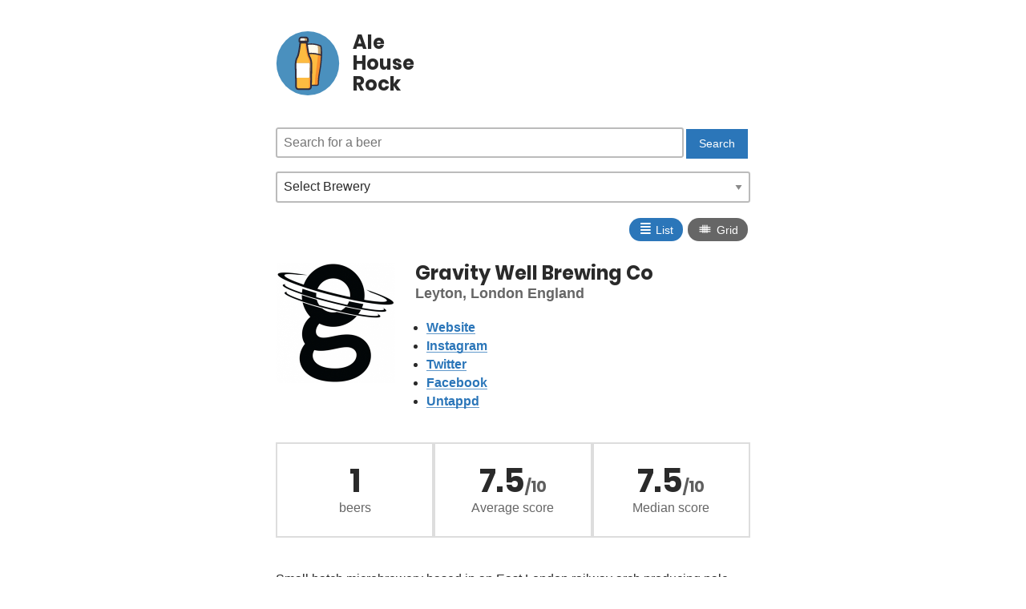

--- FILE ---
content_type: text/html; charset=UTF-8
request_url: https://alehouse.rocks/brewery/gravity-well-brewing-co/
body_size: 8230
content:
<!DOCTYPE html>
<html lang="en">
<head>
	<meta charset="utf-8" />
	<title>Gravity Well Brewing Co - Beers from the brewery - Ale House Rock - Honest beer reviews</title>
	<link rel="home" href="https://alehouse.rocks/" />

	<meta name="viewport" content="width=device-width,initial-scale=1,minimum-scale=1">

	<link rel="manifest" href="/site.webmanifest">

	<link rel="apple-touch-icon" sizes="57x57" href="/assets/img/apple-touch-icon-57x57.png">
	<link rel="apple-touch-icon" sizes="60x60" href="/assets/img/apple-touch-icon-60x60.png">
	<link rel="apple-touch-icon" sizes="72x72" href="/assets/img/apple-touch-icon-72x72.png">
	<link rel="apple-touch-icon" sizes="76x76" href="/assets/img/apple-touch-icon-76x76.png">
	<link rel="apple-touch-icon" sizes="114x114" href="/assets/img/apple-touch-icon-114x114.png">
	<link rel="apple-touch-icon" sizes="120x120" href="/assets/img/apple-touch-icon-120x120.png">
	<link rel="apple-touch-icon" sizes="144x144" href="/assets/img/apple-touch-icon-144x144.png">
	<link rel="apple-touch-icon" sizes="152x152" href="/assets/img/apple-touch-icon-152x152.png">
	<link rel="apple-touch-icon" sizes="180x180" href="/assets/img/apple-touch-icon-180x180.png">
	<link rel="icon" type="image/png" href="/assets/img/favicon_192.png" sizes="192x192">

	<link rel="canonical" href="https://alehouse.rocks/brewery/gravity-well-brewing-co/" />
	<link rel="me" href="https://hachyderm.io/@mikestreety">

	<meta name="msapplication-square70x70logo" content="/assets/img/smalltile.png" />
	<meta name="msapplication-square150x150logo" content="/assets/img/mediumtile.png" />
	<meta name="msapplication-wide310x150logo" content="/assets/img/widetile.png" />
	<meta name="msapplication-square310x310logo" content="/assets/img/largetile.png" />

	<meta name="msapplication-TileColor" content="#4A90BE">
	<meta name="msapplication-config" content="/browserconfig.xml">
	<meta name="theme-color" content="#4A90BE">

	<meta name="description" content=""/>
	<meta name="author" content="Ale House Rock">

	<meta property="twitter:card" content="summary_large_image">
	<meta property="twitter:site" content="@mikestreety">
	<meta property="twitter:creator" content="@mikestreety">

	<meta property="og:type" content="website">
	<meta property="og:title" property="twitter:title" content="Gravity Well Brewing Co - Beers from the brewery - Ale House Rock - Honest beer reviews">
	<meta property="og:description" property="twitter:description" content="">
	<meta property="og:url" content="https://alehouse.rocks/brewery/gravity-well-brewing-co/">
	<meta property="og:site_name" content="Ale House Rock">
	
	<meta property="og:image" property="twitter:image" name="image" content="https://alehouse.rocks/images/brewery/gravity-well-brewing-co/image.webp">
	<meta property="og:image:width" content="1000">
	<meta property="og:image:height" content="1000">
	
	
	
	
	
	
	
	
	
	<meta property="twitter:label1" value="Beers posted">
	<meta property="twitter:data1" value="1">
	
	
	
	<meta property="twitter:label2" value="Average score">
	<meta property="twitter:data2" value="7.5">
	
	
	
	<meta property="twitter:label3" value="Median score">
	<meta property="twitter:data3" value="7.5">
	
	
	<!-- Coil -->
	<meta name="monetization" content="$ilp.uphold.com/R6wFMN3kXQbL">

	<link rel="preload" href="/assets/css/style.css" as="style">
	<link rel="preload" href="/assets/fonts/poppins-v8-latin-700.woff2" as="font" type="font/woff2" crossorigin>

	<link rel="stylesheet" href="/assets/css/style.css">

	<script>
	if ('serviceWorker' in navigator) {
		navigator.serviceWorker.register('/sw.js?1');
	}
	</script>
</head>

<body >
	<div class="site" id="site" data-display="list">
		<header>
			<a href="/">
				<svg width="140" height="143" xmlns="http://www.w3.org/2000/svg" viewBox="0 0 140 143"><g fill="none" fill-rule="evenodd"><ellipse fill="#4A90BE" cx="70" cy="71.5" rx="70" ry="71.5" /><g fill-rule="nonzero"><path d="M99.94 52c-1.03-.33-12.755-3.791-22.933-3.791-10.146 0-21.902 3.461-22.933 3.791-.258-7.978.129-15.165 1.643-19.484 0 0 9.47-4.516 21.29-4.516 11.821 0 21.29 4.516 21.29 4.516C99.78 36.802 100.167 43.99 99.94 52" fill="#C7A36C" /><path d="M92.945 50.395c-2.622-.538-5.633-1.076-8.709-1.413-4.565-.941-9.55.337-14.86.337-4.597 0-10.198.874-14.374 1.681-.033-6.557.42-14.728 1.683-18.393 0 0 9.518-4.607 21.4-4.607 3.69 0 7.122.437 10.133 1.042 1.91.707 2.979 1.245 2.979 1.245 1.521 4.472 1.975 11.836 1.748 20.108" fill="#FFFBED" /><path d="M60.912 101.943c.646 6.24.904 12.146 1.033 15.668.065 1.88 1.648 3.389 3.586 3.389h24.873c1.939 0 3.522-1.476 3.586-3.389.13-3.657.42-9.897 1.13-16.406.615-5.57 5.686-42.81 5.88-48.313v-.034C99.966 52.523 88.208 49 78 49c-10.176 0-21.966 3.523-23 3.858v.034c.13 5.536 5.298 43.448 5.912 49.051" fill="#F78F2D" /><path d="M60.926 101.796c.652 6.259.912 12.18 1.042 15.714a3.52 3.52 0 0 0 1.173 2.49H82.32c1.953 0 3.549-1.48 3.614-3.399.13-3.667.423-9.926 1.14-16.454.618-5.586 5.73-42.937 5.926-48.455v-.034c-.651-.202-5.34-1.581-11.201-2.658-3.322.336-9.9.74-16.737 1.11-5.34 1.01-9.476 2.255-10.062 2.423v.034c.098 5.586 5.308 43.61 5.926 49.229" fill="#FDBB41" /><path d="M54.362 55c-.585 0-1.138-.422-1.3-1.055-.228-.774.195-1.618.91-1.865.52-.175 12.706-4.08 23.528-4.08s23.008 3.94 23.528 4.08c.715.247 1.138 1.056.91 1.865-.227.774-.975 1.23-1.722.985-.13-.036-12.317-3.975-22.748-3.975-10.4 0-22.619 3.94-22.749 3.975a1.09 1.09 0 0 1-.357.07" fill="#2F2C3D" /><path d="M90.022 122h-24.99c-2.694 0-4.868-2.073-4.965-4.715-.13-3.41-.422-9.998-1.169-16.82l-.097-.735C57.697 89.598 55.296 80 54.29 69.802c-1.006-10.199-2.532-28.59.486-37.285.13-.367.39-.635.714-.802.39-.2 9.964-4.715 22.037-4.715 12.073 0 21.648 4.548 22.037 4.715.325.167.584.435.714.802 3.018 8.728 1.33 27.253.454 37.552-.843 9.898-2.985 19.863-4.478 29.761l-2.727-.334c1.493-9.932 3.603-19.696 4.48-29.761 1.46-16.586 1.784-29.493-.13-35.713-2.143-.936-10.451-4.213-20.35-4.213-9.93 0-18.207 3.31-20.349 4.213-1.882 6.186-1.947 19.027-.162 35.445 1.006 10.2 2.92 19.63 4.414 29.427.032.167.065.334.065.501v.1c.032.235.065.435.065.67.714 6.553 1.038 12.84 1.2 17.053.033 1.137 1.006 2.007 2.207 2.007h24.99c1.201 0 2.175-.87 2.207-2.007.163-4.347.487-10.9 1.266-17.689l2.726.334c-.811 7.056-1.136 13.978-1.265 17.456 0 2.608-2.175 4.681-4.869 4.681" fill="#2F2C3D" /><path d="M72.806 50a90.547 90.547 0 0 0-4.806.745c.46 7.718 1.12 14.928 1.58 20.31.198 2.404 4.642 2.776 4.411 0C73.4 64.048 73.037 56.67 72.806 50m-6.965 2a97.64 97.64 0 0 0-2.841.594l1.333 18.623c.175 2.443 2.736 2.31 2.666 0-.14-5.481-.667-12.514-1.158-19.217" fill="#F78F2E" /><path d="M72.99 70.103c-.882-10.9-1.186-22.596-1.369-31.103-1.611.399-3.162.83-4.621 1.296.334 11.132 1.307 22.264 1.915 29.807.213 2.326 4.318 2.725 4.075 0m-7.991 1.079c-.182-8.28-1.121-20.161-1.545-29.182-.879.337-1.727.673-2.454.976l1.696 28.206c.152 2.49 2.363 2.356 2.303 0" fill="#FFF" /><path d="M72 51.217A687.36 687.36 0 0 1 71.69 39c-1.615.374-3.2.85-4.659 1.327 0 .136-.031.272-.031.409.124 3.811.31 7.589.528 11.264A96.667 96.667 0 0 1 72 51.217" fill="#FFF" /><path d="M74.258 56.769c-3.443-5.981-6.48-33.908-6.48-33.908H53.763s-3.038 27.967-6.48 33.908c-3.402 5.9-4.618 11.437-4.375 20.935.162 7.274.77 34.878 1.013 46.355.081 2.789 2.35 5.052 5.144 5.052h23.328c2.795 0 5.104-2.223 5.144-5.052.243-11.477.85-39.08 1.013-46.355.283-9.498-.932-15.075-4.293-20.935" fill="#F78F2D" /><path d="M63.064 22.861h-9.308S50.72 50.828 47.28 56.77c-3.4 5.9-4.613 11.437-4.37 20.935.161 7.274.768 34.878 1.011 46.355.081 2.789 2.348 5.052 5.14 5.052h18.657c2.793 0 5.1-2.223 5.14-5.052.243-11.477.85-39.08 1.012-46.355.203-9.498-1.012-15.035-4.37-20.935-3.4-5.981-6.436-33.908-6.436-33.908" fill="#FDBB41" /><path d="M42.895 77.796c.08 4.214.323 15.116.566 25.815H78.01c.243-10.699.486-21.6.567-25.815.04-2.513 0-4.742-.162-6.768H43.016c-.121 2.026-.162 4.255-.121 6.768" fill="#A78B6B" /><path d="M42.93 77.796l.04 1.58v.567c.122 5.107.324 14.469.526 23.668h29.815c.243-10.699.485-21.6.566-25.815.04-2.513 0-4.742-.162-6.768H43.052a71.877 71.877 0 0 0-.162 6.079v.526l.04.163z" fill="#FFF" /><path d="M72.037 131H48.955c-3.727 0-6.852-3.077-6.933-6.841l-1.001-46.432c-.2-9.716 1.041-15.666 4.568-21.9 2.645-4.615 5.33-25.585 6.171-33.236.08-.93.882-1.619 1.803-1.619h13.865c.922 0 1.684.688 1.804 1.62.841 7.69 3.526 28.62 6.17 33.234 3.567 6.235 4.81 12.185 4.57 21.9l-1.003 46.433c-.08 3.764-3.205 6.841-6.932 6.841zM55.167 24.575c-.722 6.477-3.327 27.568-6.452 33.033-3.246 5.667-4.288 10.93-4.088 19.997l1.002 46.432c.04 1.781 1.523 3.239 3.286 3.239h23.082c1.763 0 3.246-1.458 3.286-3.239l1.002-46.432c.2-9.108-.882-14.33-4.088-19.997-3.126-5.465-5.69-26.556-6.452-33.033H55.166z" fill="#2F2C3D" /><path d="M66.132 13.889H55.808a4.466 4.466 0 0 0-4.47 4.486v4.486h19.264v-4.486a4.466 4.466 0 0 0-4.47-4.486" fill="#FFFBED" /><path d="M65.686 13.889h-6.83c2.465 0 4.446 1.998 4.446 4.486v4.486h6.83v-4.486c0-2.488-1.98-4.486-4.446-4.486" fill="#C7A36C" /><path d="M70.213 24.75H51.257c-1 0-1.8-.823-1.8-1.85v-4.525c0-3.537 2.8-6.375 6.2-6.375h10.157c3.439 0 6.198 2.879 6.198 6.375v4.524c0 1.028-.8 1.851-1.8 1.851zm-17.156-3.743h15.316v-2.632c0-1.48-1.16-2.673-2.6-2.673H55.617c-1.44 0-2.6 1.192-2.6 2.673v2.632h.04zm14.746 6.104H53.197c-.52 0-.92-.41-.92-.944 0-.493.4-.945.92-.945h14.606c.48 0 .92.41.92.945 0 .533-.4.944-.92.944" fill="#2F2C3D" /></g></g></svg>
				<h1>Ale<br>House<br>Rock</h1>
			</a>
		</header>

		<main class="content">
			<aside class="filters">
				<form action="/search/" method="get">
					<input type="search" name="q" placeholder="Search for a beer" class="input" id="searchbox">
					<input type="submit" value="Search" class="button">
				</form>

				<label for="brewery">Select Brewery</label>
				<select class="brewerySearch" id="brewery" onchange="jumpto(this)">
					<option value="">Select Brewery</option>
					<option value="/brewery/3-sons-brewing-co/">3 Sons Brewing Co. (2)</option>
					<option value="/brewery/360-degree-brewing-company/">360° Brewing Company (4)</option>
					<option value="/brewery/abyss-brewing/">ABYSS Brewing (11)</option>
					<option value="/brewery/adnams/">Adnams (23)</option>
					<option value="/brewery/adur-brewery/">Adur Brewery (2)</option>
					<option value="/brewery/aldi-stores-germany-south-deutschland-sud/">ALDI Stores Germany South / Deutschland Süd (2)</option>
					<option value="/brewery/aldi/">ALDI Stores UK (29)</option>
					<option value="/brewery/allkin-brewing-company/">Allkin Brewing Company (3)</option>
					<option value="/brewery/alpha-delta-brewing/">Alpha Delta Brewing (2)</option>
					<option value="/brewery/amundsen-brewery/">Amundsen Brewery (3)</option>
					<option value="/brewery/arbor-ales/">Arbor Ales (5)</option>
					<option value="/brewery/arundel-brewery/">Arundel Brewery (9)</option>
					<option value="/brewery/asda/">Asda (2)</option>
					<option value="/brewery/bad-co-brewing-distilling-company/">BAD Co. - Brewing &amp; Distilling Company (5)</option>
					<option value="/brewery/badger-brewery-hall-woodhouse/">Badger Brewery (Hall &amp; Woodhouse) (12)</option>
					<option value="/brewery/badische-staatsbrauerei-rothaus/">Badische Staatsbrauerei Rothaus (2)</option>
					<option value="/brewery/bankss-beer/">Banks&#39;s Beer (2)</option>
					<option value="/brewery/baron-brewing/">Baron Brewing (3)</option>
					<option value="/brewery/bath-ales/">Bath Ales (2)</option>
					<option value="/brewery/beak-brewery/">Beak Brewery (66)</option>
					<option value="/brewery/beavertown/">Beavertown (9)</option>
					<option value="/brewery/big-hug-brewing/">Big Hug Brewing (2)</option>
					<option value="/brewery/bison-beer/">Bison Beer (2)</option>
					<option value="/brewery/black-sheep-brewery/">Black Sheep (6)</option>
					<option value="/brewery/black-tor-brewery/">Black Tor Brewery (3)</option>
					<option value="/brewery/boojum-and-snark/">Boojum And Snark (2)</option>
					<option value="/brewery/box-steam-brewery/">Box Steam Brewery (2)</option>
					<option value="/brewery/boxcar/">BOXCAR (2)</option>
					<option value="/brewery/brains-brewery/">Brains Brewery (6)</option>
					<option value="/brewery/brasserie-de-la-senne/">Brasserie de la Senne (3)</option>
					<option value="/brewery/brew-by-numbers/">Brew By Numbers (3)</option>
					<option value="/brewery/brewdog/">BrewDog (46)</option>
					<option value="/brewery/brewdog-usa/">BrewDog USA (3)</option>
					<option value="/brewery/brewgooder/">Brewgooder (3)</option>
					<option value="/brewery/briarbank-brewing-company/">Briarbank Brewing Company (2)</option>
					<option value="/brewery/burning-sky/">Burning Sky Brewery (13)</option>
					<option value="/brewery/burnt-mill-brewery/">Burnt Mill Brewery (5)</option>
					<option value="/brewery/butcombe-brewing-co/">Butcombe Brewing Co. (4)</option>
					<option value="/brewery/buxton-brewery/">Buxton Brewery (15)</option>
					<option value="/brewery/by-the-horns-brewing-co/">By The Horns Brewing Co. (2)</option>
					<option value="/brewery/camden-town-brewery/">Camden Town Brewery (2)</option>
					<option value="/brewery/cloak-and-dagger/">Cloak and Dagger (7)</option>
					<option value="/brewery/cloudwater/">Cloudwater Brew Co. (6)</option>
					<option value="/brewery/dark-star-brewing-co/">Dark Star Brewing Co. (4)</option>
					<option value="/brewery/dartmoor-brewery/">Dartmoor Brewery (2)</option>
					<option value="/brewery/delirium-huyghe-brewery/">Delirium - Huyghe Brewery (2)</option>
					<option value="/brewery/deya-brewing-company/">DEYA Brewing Company (24)</option>
					<option value="/brewery/drop-project/">Drop Project (3)</option>
					<option value="/brewery/drygate/">Drygate (2)</option>
					<option value="/brewery/duration-brewing/">Duration Brewing (9)</option>
					<option value="/brewery/eagle-brewery/">Eagle Brewery (formerly Charles Wells) (12)</option>
					<option value="/brewery/elusive-brewing/">Elusive Brewing (4)</option>
					<option value="/brewery/farm-yard-brew-co/">Farm Yard Brew Co (3)</option>
					<option value="/brewery/fierce-beer/">Fierce Beer (3)</option>
					<option value="/brewery/firebird-brewing-co/">Firebird Brewing Co (5)</option>
					<option value="/brewery/first-chop-brewing-arm/">First Chop Brewing Arm (2)</option>
					<option value="/brewery/flavourly/">Flavourly (4)</option>
					<option value="/brewery/floc/">Floc. (12)</option>
					<option value="/brewery/fourpure-brewing-company/">Fourpure Brewing Co (13)</option>
					<option value="/brewery/full-circle-brew-co/">Full Circle Brew Co (3)</option>
					<option value="/brewery/fullers-griffin-brewery/">Fuller&#39;s Griffin Brewery (3)</option>
					<option value="/brewery/fyne-ales/">Fyne Ales (2)</option>
					<option value="/brewery/garage-beer-co/">Garage Beer Co. (2)</option>
					<option value="/brewery/glasshouse-beer-co/">GlassHouse Beer Co (3)</option>
					<option value="/brewery/goose-island/">Goose Island Beer Co. (3)</option>
					<option value="/brewery/greene-king/">Greene King (8)</option>
					<option value="/brewery/guinness-open-gate-brewery-dublin/">Guinness Open Gate Brewery Dublin (2)</option>
					<option value="/brewery/gun-brewery/">Gun Brewery (10)</option>
					<option value="/brewery/hairy-dog-brewery/">Hairy Dog Brewery (2)</option>
					<option value="/brewery/hand-brew-co/">Hand Brew Co (12)</option>
					<option value="/brewery/harveys-brewery/">Harvey&#39;s Brewery (23)</option>
					<option value="/brewery/harviestoun-brewery/">Harviestoun Brewery (2)</option>
					<option value="/brewery/hepworth-co/">Hepworth &amp; Co (6)</option>
					<option value="/brewery/hogs-back-brewery/">Hogs Back Brewery (9)</option>
					<option value="/brewery/indie-rabble/">Indie Rabble (2)</option>
					<option value="/brewery/innis-gunn/">Innis &amp; Gunn (7)</option>
					<option value="/brewery/jennings-brewery/">Jennings Brewery (5)</option>
					<option value="/brewery/joseph-holt/">Joseph Holt (2)</option>
					<option value="/brewery/kona-brewing-hawaii/">Kona Brewing Hawaii (3)</option>
					<option value="/brewery/laine-brew-co/">Laine Brew Co (4)</option>
					<option value="/brewery/left-handed-giant/">Left Handed Giant (3)</option>
					<option value="/brewery/lervig-aktiebryggeri/">LERVIG (7)</option>
					<option value="/brewery/liberation-brewing-co/">Liberation Brewing Co (2)</option>
					<option value="/brewery/lidl/">Lidl GB (12)</option>
					<option value="/brewery/loch-lomond-brewery/">Loch Lomond Brewery (2)</option>
					<option value="/brewery/london-beer-factory/">London Beer Factory (4)</option>
					<option value="/brewery/long-man-brewery/">Long Man Brewery (6)</option>
					<option value="/brewery/lost-and-grounded-brewers/">Lost and Grounded Brewers (7)</option>
					<option value="/brewery/lost-pier-brewing/">Lost Pier Brewing (6)</option>
					<option value="/brewery/loud-shirt-brewing-company/">Loud Shirt Brewing Co (11)</option>
					<option value="/brewery/lymestone-brewery/">Lymestone Brewery (3)</option>
					<option value="/brewery/mad-squirrel-brewery/">Mad Squirrel Brewery (2)</option>
					<option value="/brewery/magic-rock-brewing/">Magic Rock Brewing (5)</option>
					<option value="/brewery/magnify-brewing-company/">Magnify Brewing Company (2)</option>
					<option value="/brewery/maltus-faber/">Maltus Faber (7)</option>
					<option value="/brewery/marble-beers-ltd/">Marble Beers Ltd (2)</option>
					<option value="/brewery/marks-and-spencer/">Marks &amp; Spencer (22)</option>
					<option value="/brewery/marstons-brewery/">Marston&#39;s Brewery (18)</option>
					<option value="/brewery/meantime-brewing-company/">Meantime Brewing Company (7)</option>
					<option value="/brewery/merakai-brewing-co/">Merakai Brewing Co. (3)</option>
					<option value="/brewery/mikkeller/">Mikkeller (6)</option>
					<option value="/brewery/missing-link-brewing/">Missing Link Brewing (11)</option>
					<option value="/brewery/modest-beer/">Modest Beer (8)</option>
					<option value="/brewery/moor-beer-company/">Moor Beer Company (2)</option>
					<option value="/brewery/newbarns-brewery/">Newbarns Brewery (2)</option>
					<option value="/brewery/north-brewing-co/">North (9)</option>
					<option value="/brewery/northern-monk/">Northern Monk (33)</option>
					<option value="/brewery/oakham-ales/">Oakham Ales (4)</option>
					<option value="/brewery/llenaut/">Õllenaut (2)</option>
					<option value="/brewery/only-with-love/">Only With Love (4)</option>
					<option value="/brewery/orkney-brewery/">Orkney Brewery (3)</option>
					<option value="/brewery/other-half-brewing-co/">Other Half Brewing Co. (2)</option>
					<option value="/brewery/overtone-brewing-co/">Overtone Brewing Co (11)</option>
					<option value="/brewery/padstow-brewing-company/">Padstow Brewing Company (6)</option>
					<option value="/brewery/palmers-brewery/">Palmers Brewery (5)</option>
					<option value="/brewery/people-like-us/">People Like Us (3)</option>
					<option value="/brewery/phantom-brewing-co/">Phantom Brewing Co. (5)</option>
					<option value="/brewery/play-brew-co/">PLAY BREW CO̠ (2)</option>
					<option value="/brewery/pollys-brew-co/">Polly&#39;s Brew Co. (9)</option>
					<option value="/brewery/pomona-island-brew-co/">Pomona Island Brew Co. (2)</option>
					<option value="/brewery/pressure-drop-brewing/">Pressure Drop Brewing (5)</option>
					<option value="/brewery/pretty-decent-beer-co/">Pretty Decent Beer Co (6)</option>
					<option value="/brewery/purity-brewing-co/">Purity Brewing Co. (3)</option>
					<option value="/brewery/quantock-brewery/">Quantock Brewery (8)</option>
					<option value="/brewery/red-rock-brewery/">Red Rock Brewery (2)</option>
					<option value="/brewery/ringwood-brewery/">Ringwood Brewery (6)</option>
					<option value="/brewery/riverside-brewery/">Riverside Brewery (8)</option>
					<option value="/brewery/rivington-brewing-co/">Rivington Brewing Co (2)</option>
					<option value="/brewery/robinsons-brewery/">Robinsons Brewery (8)</option>
					<option value="/brewery/sainsburys/">Sainsbury&#39;s (6)</option>
					<option value="/brewery/saint-mars-of-the-desert/">Saint Mars Of The Desert (3)</option>
					<option value="/brewery/salt-beer-factory/">SALT (6)</option>
					<option value="/brewery/saltdean-brewery/">Saltdean Brewery (4)</option>
					<option value="/brewery/seven-bro7hers-brewery/">Seven Bro7hers Brewery (3)</option>
					<option value="/brewery/sharps-brewery/">Sharp&#39;s Brewery (6)</option>
					<option value="/brewery/shepherd-neame/">Shepherd Neame (19)</option>
					<option value="/brewery/shipyard-brewing-company/">Shipyard Brewing Company (2)</option>
					<option value="/brewery/sierra-nevada-brewing-co/">Sierra Nevada Brewing Co. (2)</option>
					<option value="/brewery/silent-brew-co/">Silent Brew Co (2)</option>
					<option value="/brewery/silver-rocket-brewing/">Silver Rocket Brewing (3)</option>
					<option value="/brewery/simple-things-fermentations/">Simple Things Fermentations (3)</option>
					<option value="/brewery/siren-craft-brew/">Siren Craft Brew (5)</option>
					<option value="/brewery/skinners-brewery/">Skinner&#39;s Brewery (3)</option>
					<option value="/brewery/st-austell-brewery/">St Austell Brewery (9)</option>
					<option value="/brewery/st-peters-brewery-co/">St. Peter’s Brewery Co. (2)</option>
					<option value="/brewery/sunken-knave/">Sunken Knave (2)</option>
					<option value="/brewery/sureshot-brewing/">Sureshot Brewing (25)</option>
					<option value="/brewery/swannay-brewery/">Swannay Brewery (3)</option>
					<option value="/brewery/the-garden-brewery/">The Garden Brewery (2)</option>
					<option value="/brewery/the-gipsy-hill-brewing-co/">The Gipsy Hill Brewing Co. (8)</option>
					<option value="/brewery/the-kernel-brewery/">The Kernel Brewery (5)</option>
					<option value="/brewery/the-queer-brewing-project/">The Queer Brewing Project (3)</option>
					<option value="/brewery/the-white-hag-irish-brewing-company/">The White Hag Irish Brewing Company (4)</option>
					<option value="/brewery/the-wild-beer-co/">The Wild Beer Co (7)</option>
					<option value="/brewery/thornbridge-brewery/">Thornbridge Brewery (5)</option>
					<option value="/brewery/timothy-taylors-brewery/">Timothy Taylor&#39;s Brewery (2)</option>
					<option value="/brewery/tiny-rebel-brewing-co/">Tiny Rebel Brewing Co (3)</option>
					<option value="/brewery/toast-brewing/">Toast Brewing (3)</option>
					<option value="/brewery/tooth-claw-brewing/">Tooth &amp; Claw Brewing (2)</option>
					<option value="/brewery/track-brewing-company/">Track Brewing Company (8)</option>
					<option value="/brewery/twickenham-fine-ales/">Twickenham Fine Ales (2)</option>
					<option value="/brewery/two-flints-brewery/">Two Flints Brewery (4)</option>
					<option value="/brewery/unbarred-brewery/">UnBarred Brewery (21)</option>
					<option value="/brewery/utopian-brewing-ltd/">Utopian Brewing Ltd (6)</option>
					<option value="/brewery/vault-city-brewing/">Vault City Brewing (2)</option>
					<option value="/brewery/verdant-brewing-company/">Verdant Brewing Co (17)</option>
					<option value="/brewery/vibrant-forest-brewery/">Vibrant Forest Brewery (5)</option>
					<option value="/brewery/vocation-brewery/">Vocation Brewery (10)</option>
					<option value="/brewery/weekend-project/">weekend project (3)</option>
					<option value="/brewery/westerham-brewery/">Westerham Brewery Company Ltd. (4)</option>
					<option value="/brewery/whiplash/">Whiplash (2)</option>
					<option value="/brewery/williams-brothers-brewing-co/">Williams Brothers Brewing Co. (9)</option>
					<option value="/brewery/wiper-and-true/">Wiper And True (6)</option>
					<option value="/brewery/wolfox/">Wolfox (3)</option>
					<option value="/brewery/wychwood-brewery/">Wychwood Brewery (14)</option>
					<option value="/brewery/yonder-brewing-blending/">Yonder Brewing (2)</option>
				</select>
				<div class="displayType">
					<button class="displayList" onclick="changeDisplay('list')"><span>≣</span> List</button>
					<button class="displayGrid" onclick="changeDisplay('grid')"><span>⩩</span> Grid</button>
				</div>
			</aside>
			
<main id="beers" class="singlebrewery">
	<div class="intro">
		
			<img src="/images/brewery/gravity-well-brewing-co/image.webp" width="150" height="150" loading="lazy" alt="Gravity Well Brewing Co">
		
		<div class="content">
			<h1>
				Gravity Well Brewing Co
			</h1>
			<p>Leyton, London England</p>
			<ul>
				<li><a href="https://www.gravitywellbrewing.co.uk">Website</a></li>
				<li><a href="https://instagram.com/gravitywellbrewing">Instagram</a></li>
				<li><a href="https://twitter.com/GravityWellBeer">Twitter</a></li>
				<li><a href="https://www.facebook.com/gravitywellbrewing">Facebook</a></li>
				<li><a href="https://untappd.com/GravityWellBrewing">Untappd</a></li>
			</ul>
		</div>
	</div>
	<div class="statWrap">
		<div class="statbox">
			<div class="stat">1</div>
			<div class="subtitle">beers</div>
		</div>
		<div class="statbox">
			<div class="stat">7.5<small>/10</small></div>
			<div class="subtitle">Average score</div>
		</div>
		<div class="statbox">
			<div class="stat">7.5<small>/10</small></div>
			<div class="subtitle">Median score</div>
		</div>
	</div>
	

	

	<p>Small batch microbrewery based in an East London railway arch producing pale and hoppy beers.</p>


	<h2>Beers</h2>

	<ul class="list">
		<li>
	<a href="/beer/antiquing-gravity-well-brewing-co/" title="Antiquing?">
		<img src="/images/beer/antiquing-gravity-well-brewing-co/thumbnail.webp" width="150" height="150" loading="lazy" alt="Gravity Well Brewing Co - Antiquing?">
	</a>
	<div class="content">
		<div class="breweries">
		
		<a href="/brewery/gravity-well-brewing-co/" class="brewery">Gravity Well Brewing Co</a>
		
		</div>
		<a href="/beer/antiquing-gravity-well-brewing-co/" class="title">Antiquing?</a>
		<div class="rating">7.5</div>
		<div class="meta">
			<div class="number">797 - 11th May 2023</div>
		</div>
	</div>
</li>

	</ul>

	
</main>

		</main>

		<footer class="footer">
			<div class="container">
				<p><a href="/stats/">Stats</a> | <a href="/breweries/">View all breweries</a> | <a href="/beers/">View all beers</a> | <a href="/styles/">View all styles</a> | <a href="/rss">RSS Feed</a></p>
				<p><a class="h-card" rel="me" href="https://alehouse.rocks">Ale House Rock</a> is made & reviewed by <a class="h-card" rel="me" href="https://www.mikestreety.co.uk">Mike Street</a> | View the code on <a href="https://gitlab.com/mikestreety-sites/ale-house-rock">Gitlab</a></p>
			</div>
		</footer>
	</div>

	<script>
	function jumpto(item) {
		if (item.value) {
			document.location.href = item.value;
		}
	}

	function changeDisplay(type) {
		window.localStorage.setItem('displayType', type);
		document.getElementById('site').dataset.display = type;
	}

	if(window.localStorage.getItem('displayType')) {
		changeDisplay(window.localStorage.getItem('displayType'));
	}
	</script>

	<script data-schema="Organization" type="application/ld+json">{"@context":"http:\/\/schema.org","@type":"Organization","name":"Ale House Rock","url":"https://alehouse.rocks","logo":"https://alehouse.rocks/assets/img/logo.png"}</script>
	<script data-schema="WebSite" type="application/ld+json">{"@context":"http:\/\/schema.org","@type":"WebSite","name":"Ale House Rock","url":"https://alehouse.rocks"}</script>

<script defer src="https://static.cloudflareinsights.com/beacon.min.js/vcd15cbe7772f49c399c6a5babf22c1241717689176015" integrity="sha512-ZpsOmlRQV6y907TI0dKBHq9Md29nnaEIPlkf84rnaERnq6zvWvPUqr2ft8M1aS28oN72PdrCzSjY4U6VaAw1EQ==" data-cf-beacon='{"version":"2024.11.0","token":"617423a19aea4500addcf5a349637074","r":1,"server_timing":{"name":{"cfCacheStatus":true,"cfEdge":true,"cfExtPri":true,"cfL4":true,"cfOrigin":true,"cfSpeedBrain":true},"location_startswith":null}}' crossorigin="anonymous"></script>
</body>
</html>
